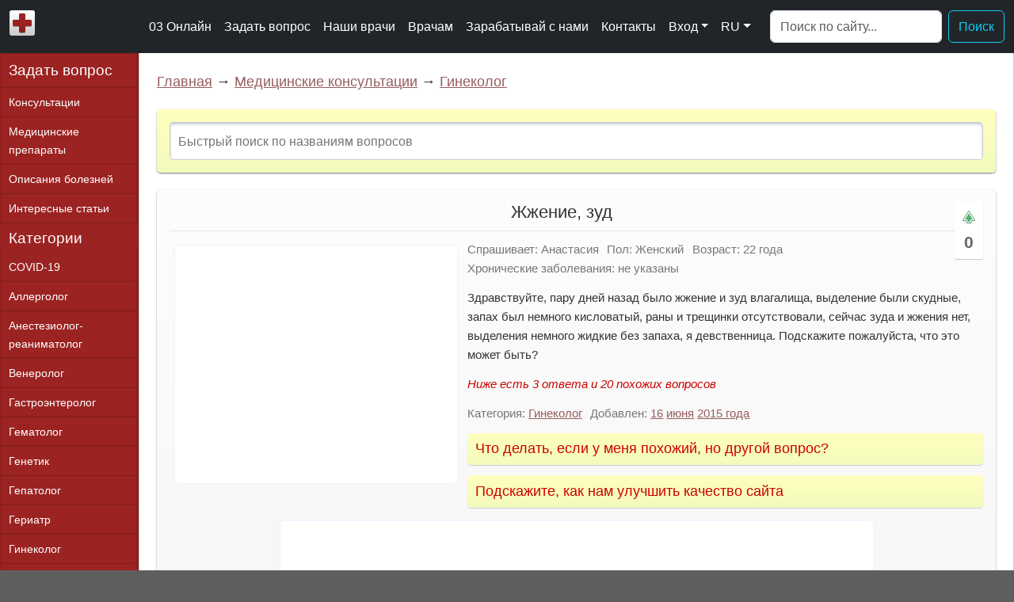

--- FILE ---
content_type: text/html; charset=utf-8
request_url: https://03online.com/news/zhzhenie_zud/2015-6-16-88066
body_size: 9952
content:
<!DOCTYPE html>
<html lang="ru">
<head>
    <meta charset="utf-8" />
    <meta name="description" content="Вопрос гинекологу: Здравствуйте, пару дней назад было жжение и зуд влагалища, выделение были скудные, запах был немного кисловатый, раны и трещинки отсутствовали,..." />
    <meta name="keywords" content="" />
    <meta name="viewport" content="width=device-width, initial-scale=1" />
    <link rel="canonical" href="https://03online.com/news/zhzhenie_zud/2015-6-16-88066" />
    <title>Жжение, зуд - Вопрос гинекологу - 03 Онлайн</title>
    <link rel="shortcut icon" href="/favicon.ico" type="image/x-icon" />
    <link href="/media/css/bootstrap.min.css?v=177" rel="preload" as="style" onload="this.onload=null;this.rel='stylesheet'" />
    <link href="/media/css/style.css?v=177" rel="stylesheet" type="text/css" />
    <script defer src="/media/js/bootstrap.bundle.min.js?v=177"></script>
    <script src="/media/js/jquery.min.js?v=177"></script>
    <script src="/media/js/funcs.js?v=177"></script>
</head>
<body>
<div id="wrapper">
<nav class="navbar navbar-expand-xl navbar-dark bg-dark">
    <div class="container-fluid">
        <a href="/" class="navbar-brand" title="На главную"><img src="/media/images/03online.png" alt="03 Онлайн" width="32" height="32" /></a>
        <button class="navbar-toggler" type="button" data-bs-toggle="offcanvas" data-bs-target="#offcanvasNavbar2" aria-controls="offcanvasNavbar2" aria-label="Toggle navigation">
            <span class="navbar-toggler-icon"></span>
        </button>
        <div class="offcanvas offcanvas-end text-bg-dark" tabindex="-1" id="offcanvasNavbar2" aria-labelledby="offcanvasNavbar">
            <div class="offcanvas-header">
                <h5 class="offcanvas-title" id="offcanvasNavbar">Меню</h5>
                <button type="button" class="btn-close btn-close-white" data-bs-dismiss="offcanvas" aria-label="Close"></button>
            </div>
            <div class="offcanvas-body">
                <ul class="navbar-nav justify-content-end flex-grow-1 pe-3">
                    <li class="nav-item"><a class="nav-link" href="/">03 Онлайн</a></li>
                    <li class="nav-item"><a class="nav-link" href="/news/0-0-0-0-1">Задать вопрос</a></li>
                    <li class="nav-item"><a class="nav-link" href="/blog">Наши врачи</a></li>
                    <li class="nav-item"><a class="nav-link" href="/partnership">Врачам</a></li>
                    <li class="nav-item"><a class="nav-link" href="/affiliate">Зарабатывай с нами</a></li>
                    <li class="nav-item"><a class="nav-link" href="/contacts">Контакты</a></li>
                    <li class="nav-item dropdown">
                        <a class="nav-link dropdown-toggle" href="#" role="button" data-bs-toggle="dropdown" aria-expanded="false">Вход</a>
                        <ul class="dropdown-menu">
                            <li><a class="dropdown-item" href="/login">Авторизация</a></li>
                            <li><a class="dropdown-item" href="/index/3">Регистрация</a></li>
                        </ul>
                                            </li>
                    <li class="nav-item dropdown">
                        <a class="nav-link dropdown-toggle" href="#" role="button" data-bs-toggle="dropdown" aria-expanded="false">RU</a>
                        <ul class="dropdown-menu">
                                                        <li><a class="dropdown-item l">UA</a></li>
                                                    </ul>
                    </li>
                </ul>
                <form action="/search" class="d-flex mt-3 mt-lg-0" role="search">
                    <input type="hidden" name="cx" value="partner-pub-1717487631710129:6840608838" />
                    <input type="hidden" name="cof" value="FORID:10" />
                    <input type="hidden" name="loc" value="top" />
                    <input type="hidden" name="ie" value="UTF-8" />
                    <input type="hidden" name="sa" />
                    <input class="form-control me-2" type="search" name="q" placeholder="Поиск по сайту..." aria-label="Поиск">
                    <button class="btn btn-outline-info" type="submit">Поиск</button>
                </form>
            </div>
        </div>
    </div>
</nav>
<div id="content_wrapper">
    <div id="content">
        <div id="content_main">
            <div class="nav-block">
    <a href="/">Главная</a> &rarr; <a href="/news">Медицинские консультации</a> &rarr; <a href="/news/ginekologija/1-0-4">Гинеколог</a>
</div>
<!--googleoff: index--><!--noindex-->
<div class="divide-block search-form-block" id="quick_search">
<input id="seach_title" placeholder="Быстрый поиск по названиям вопросов" maxlength="64" data-rel="question" />
</div>
<!--/noindex--><!--googleon: index--><div class="divide-block question-block">
    <div class="extra">
        <div class="votes" id="vote_question_move_88066">
            <div class="icons move-up" onclick="vote('question_move', 88066, 1)" title="Важный или интересный вопрос"></div>
            <div class="value">0</div>
        </div>
    </div>
    <h1 class="title">Жжение, зуд</h1>
    <div class="m-wrapper left"><div class="m-content"><script async src="https://pagead2.googlesyndication.com/pagead/js/adsbygoogle.js?client=ca-pub-5263977584267631" crossorigin="anonymous"></script><ins class="adsbygoogle q-square ads-square" style="display:block" data-ad-client="ca-pub-5263977584267631" data-ad-slot="5008044162" data-ad-format="auto" data-full-width-responsive="true"></ins><script>(adsbygoogle = window.adsbygoogle || []).push({});</script></div></div>
        <div class="question-content">
        <div class="content question">
            <div class="extra-info top">
                <div class="cat"><span class="title">Спрашивает:</span> Анастасия</div>                <div class="cat"><span class="title">Пол:</span> Женский</div>
                <div class="cat"><span class="title">Возраст:</span> 22 года</div>
                <div class="cat"><span class="title">Хронические заболевания:</span> не указаны</div>
            </div>
            <!-- google_ad_section_start -->
            <div>Здравствуйте, пару дней назад было жжение и зуд влагалища, выделение были скудные, запах был немного кисловатый, раны и трещинки отсутствовали, сейчас зуда и жжения нет, выделения немного жидкие без запаха, я девственница. Подскажите пожалуйста, что это может быть?</div>
            <!-- google_ad_section_end -->
                    </div>

        <div class="details"></div>

        <div class="extra-info bottom">
                        <div class="cat"><span class="title">Категория:</span> <a href="/news/ginekologija/1-0-4">Гинеколог</a></div>
            <div class="cat"><span class="title">Добавлен:</span> <a href="/news/2015-06-16">16</a> <a href="/news/2015-06">июня</a> <a href="/news/2015-00">2015 года</a></div>
                                </div>
    </div>
    <div class="clear-both divide-clear"></div>
    <div class="m-wrapper"><div class="m-content"><ins class="adsbygoogle ads-horizontal special" style="display:block" data-ad-client="ca-pub-5263977584267631" data-ad-slot="6576032854" data-ad-format="auto" data-full-width-responsive="true"></ins><script>(adsbygoogle = window.adsbygoogle || []).push({});</script></div></div>
    </div>
<div id="questions_similar" class="divide-block similars-block">
    <h2>Похожие и рекомендуемые вопросы</h2>
    <div class="similars-column">
	<div class="item-similar" id="similar_1371550" title="Пожалуйста помогите! От отчаяния опускаются..."><a href="/news/zud_i_zhzhenie_vo_vlagalishche_dolgoe_vremya/2023-12-20-1371550">Зуд и жжение во влагалище долгое время</a> <span class="similar-intro">Пожалуйста помогите! От отчаяния опускаются...</span></div>
    	<div class="item-similar" id="similar_1119402" title="Уважаемая Елена Викторовна. 
Я девственница,..."><a href="/news/vydeleniya_zud_zhzhenie_vysokie_leykotsity/2021-11-25-1119402">Выделения, зуд, жжение, высокие лейкоциты</a> <span class="similar-intro">Уважаемая Елена Викторовна. 
Я девственница,...</span></div>
    	<div class="item-similar" id="similar_752098" title="После родов прошло 1,5 года (экстренное кесарево), целый год..."><a href="/news/zud_zhzhenie_vydeleniya/2020-4-4-752098">Зуд, жжение, выделения</a> <span class="similar-intro">После родов прошло 1,5 года (экстренное кесарево), целый год...</span></div>
    	<div class="item-similar" id="similar_745894" title="После ПА начались сильные выделения бесцветные..."><a href="/news/postavit_diagnoz_naznachit_lechenie/2020-3-26-745894">Поставить диагноз. Назначить лечение</a> <span class="similar-intro">После ПА начались сильные выделения бесцветные...</span></div>
    	<div class="item-similar" id="similar_466241" title="Я столкнулась с такой проблемой. После месячных..."><a href="/news/chto_eto_takoe_zud_zhzhenie_i_bol/2018-9-5-466241">Что это такое (зуд, жжение и боль)?</a> <span class="similar-intro">Я столкнулась с такой проблемой. После месячных...</span></div>
    	<div class="item-similar" id="similar_454587" title="С августа прошлого года стою..."><a href="/news/besplodie_sanatornoe_lechenie_zud_zhzhenie_vydeleniya/2018-8-6-454587">Бесплодие. Санаторное лечение. Зуд, жжение, выделения</a> <span class="similar-intro">С августа прошлого года стою...</span></div>
    	<div class="item-similar" id="similar_276300" title="Неделю сухость, жжение зуд и потрескивание..."><a href="/news/suhost_zud_i_zhzhenie_v_intimnom_meste/2017-4-4-276300">Сухость, зуд и жжение в интимном месте</a> <span class="similar-intro">Неделю сухость, жжение зуд и потрескивание...</span></div>
    	<div class="item-similar" id="similar_116320" title="Помогите пожалуйста в вопросе. На половых губах начало..."><a href="/news/zhzhenie_zud_bolno_prikasatsya/2015-11-6-116320">Жжение, зуд, больно прикасаться</a> <span class="similar-intro">Помогите пожалуйста в вопросе. На половых губах начало...</span></div>
    	<div class="item-similar" id="similar_111235" title="Не было секса 3 года, недавно случился незащищенный половой..."><a href="/news/zhzhenie_zud_v_intimnoy_zone/2015-10-12-111235">Жжение, зуд в интимной зоне</a> <span class="similar-intro">Не было секса 3 года, недавно случился незащищенный половой...</span></div>
    	<div class="item-similar" id="similar_67593" title="Решили с мужем завести 2 но ребёнка,..."><a href="/news/zhzhenie_i_zud_s_belymi_vydeleniyami_i_mikrotreshchinami/2015-3-9-67593">Жжение и зуд с белыми выделениями и микротрещинами</a> <span class="similar-intro">Решили с мужем завести 2 но ребёнка,...</span></div>
    </div>
    <div class="similars-column second">
    	<div class="item-similar" id="similar_47417" title="Из влагалища постоянная жгучая слизь, которая..."><a href="/news/treshcheny_zud_i_zhzhenie_vydelenie_slizi/2014-11-20-47417">Трещены, зуд и жжение, выделение слизи</a> <span class="similar-intro">Из влагалища постоянная жгучая слизь, которая...</span></div>
    	<div class="item-similar" id="similar_28538" title="У моей дочке такая проблема, из интимного места что-то течет..."><a href="/news/vydeleniya_belogo_tsveta/2014-7-13-28538">Выделения белого цвета</a> <span class="similar-intro">У моей дочке такая проблема, из интимного места что-то течет...</span></div>
    	<div class="item-similar" id="similar_53183" title="У меня беременность 38 недель, через..."><a href="/news/belyy_nalet_na_polovyh_gubah_posle_laktozhinalya/2014-12-20-53183">Белый налет на половых губах после лактожиналя</a> <span class="similar-intro">У меня беременность 38 недель, через...</span></div>
    	<div class="item-similar" id="similar_173204" title="Дня подмывалась..."><a href="/news/mog_li_vozniknut_zud_izza_togo_chto_vlagalishche_ne_vosstanovilos/2016-6-15-173204">Мог ли возникнуть зуд из-за того что влагалище не восстановилось?</a> <span class="similar-intro">Дня подмывалась...</span></div>
    	<div class="item-similar" id="similar_52895" title="У меня 2-3дня назад на малых половых губах начался зуд..."><a href="/news/zud_i_zhzhenie_na_polovyh_gubah/2014-12-18-52895">Зуд и жжение на половых губах</a> <span class="similar-intro">У меня 2-3дня назад на малых половых губах начался зуд...</span></div>
    	<div class="item-similar" id="similar_59122" title="Как избавиться от жжения во влагалище и от зуда домашними..."><a href="/news/zhzhenie_vo_vlagalishche_i_zud/2015-1-26-59122">Жжение во влагалище и зуд</a> <span class="similar-intro">Как избавиться от жжения во влагалище и от зуда домашними...</span></div>
    	<div class="item-similar" id="similar_8796" title="Подскажите пожалуйста, у меня 2 дня назад был половой..."><a href="/news/zud_i_zhzhenie_na_polovyh_gubah/2013-11-2-8796">Зуд и жжение на половых губах</a> <span class="similar-intro">Подскажите пожалуйста, у меня 2 дня назад был половой...</span></div>
    	<div class="item-similar" id="similar_11398" title="У меня беременность 21-22 недели. Сдавала по плану анализ мазка на..."><a href="/news/zud_zhzhenie/2014-1-8-11398">Зуд, жжение...</a> <span class="similar-intro">У меня беременность 21-22 недели. Сдавала по плану анализ мазка на...</span></div>
    	<div class="item-similar" id="similar_12977" title="2 недели назад я выпила противозачаточное средство (эскапел)...."><a href="/news/zhzhenie_posle_polovogo_akta/2014-2-4-12977">Жжение после полового акта</a> <span class="similar-intro">2 недели назад я выпила противозачаточное средство (эскапел)....</span></div>
    	<div class="item-similar" id="similar_3911" title="Где-то две недели назад был незащищённый ПА...."><a href="/news/vydeleniya_belogo_tsveta_zhzhenie_i_zud/2013-1-23-3911">Выделения белого цвета, жжение и зуд</a> <span class="similar-intro">Где-то две недели назад был незащищённый ПА....</span></div>
    	    </div>
    <div class="more"><a href="/news/ginekologija/1-0-4" class="go-button">Еще вопросы гинекологу</a><a href="/news/0-0-0-0-1" class="go-button">Задать свой вопрос</a></div>
    </div>

<div class="divide-block" id="answers_block">
    <h2 id="answers_h2">3 ответа</h2>

    <div class="info-block">Не забывайте оценивать ответы врачей, помогите нам улучшить их, задавая дополнительные вопросы <u>по теме этого вопроса</u>.<br />Также не забывайте благодарить врачей.</div>
                <div id="answer_159109" class="answer-block doctor-block">
        <div class="body left">
        <div class="image"><a href="/doctor/240-molchanova_olena_viktorivna"><img src="/media/upload/doctors/tn150_9227.jpg" alt="Доктор Молчанова Олена Вікторівна" width="150" height="150" /></a></div>
        <a class="doctor-thanks" href="#answer_159109" data-rel="240">Благодарность врачу</a>
    </div>
    <div class="body right">
        <div class="header">
            <a href="/doctor/240-molchanova_olena_viktorivna">Молчанова Олена Вікторівна</a><br /><span class="doctor">гинеколог</span> <span class="date">2015-06-16 16:44</span>
            </div>
        <div class="content">Здравствуйте! Возможна инфекция. Нужно сделать мазок на флору. Без определения причины лечение не назначается. Здоровья Вам!</div>
                <div class="comment-vote">
                <div class="icons thumb-up" onclick="vote('answer', 159109, 1)"></div><span class="value">0</span><div class="icons thumb-down" onclick="vote('answer', 159109, -1)"></div>
        </div>
                        <a class="payed-consult" href="#answer_159109" data-rel="240">Платная консультация</a>
                <div class="comment-add"><a href="#answer_159109" data-rel="159109">Ответить</a></div>
    </div>
    <div class="clear-both"></div>
</div>                        <div class="m-wrapper" id="after_answer"><div class="m-content"><ins class="adsbygoogle ads-horizontal adsalt" style="display:block" data-ad-client="ca-pub-5263977584267631" data-ad-slot="2329438149" data-ad-format="auto" data-full-width-responsive="true"></ins><script>(adsbygoogle = window.adsbygoogle || []).push({});</script></div></div>
                            <div id="answer_159726" class="answer-block">
        <div class="body">
        <div class="header">
            <b>Анастасия</b> <span class="date">2015-06-17 21:16</span>
            </div>
        <div class="content">Не подскажите, возможно ли от инфекции образоваться между половыми губами выпуклость?</div>
                <div class="comment-vote">
                <div class="icons thumb-up" onclick="vote('answer', 159726, 1)"></div><span class="value">0</span><div class="icons thumb-down" onclick="vote('answer', 159726, -1)"></div>
        </div>
                        <div class="comment-add"><a href="#answer_159726" data-rel="159726">Ответить</a></div>
    </div>
    <div class="clear-both"></div>
</div>                                <div id="answer_159727" class="answer-block child-block doctor-block">
        <div class="body left">
        <div class="image"><a href="/doctor/240-molchanova_olena_viktorivna"><img src="/media/upload/doctors/tn150_9227.jpg" alt="Доктор Молчанова Олена Вікторівна" width="150" height="150" /></a></div>
        <a class="doctor-thanks" href="#answer_159727" data-rel="240">Благодарность врачу</a>
    </div>
    <div class="body right">
        <div class="header">
            <a href="/doctor/240-molchanova_olena_viktorivna">Молчанова Олена Вікторівна</a><br /><span class="doctor">гинеколог</span> <span class="date">2015-06-17 21:17</span>
            </div>
        <div class="content">Все возможно</div>
                <div class="comment-vote">
                <div class="icons thumb-up" onclick="vote('answer', 159727, 1)"></div><span class="value">0</span><div class="icons thumb-down" onclick="vote('answer', 159727, -1)"></div>
        </div>
                        <a class="payed-consult" href="#answer_159727" data-rel="240">Платная консультация</a>
                <div class="comment-add"><a href="#answer_159727" data-rel="159726">Ответить</a></div>
    </div>
    <div class="clear-both"></div>
</div>                            
    <div class="answer-add" id="answer_add"><a href="#answer_add">Добавить сообщение</a></div>
        </div>
<div class="divide-block search-block" id="search_after_answers">
    <h2>Поиск по сайту</h2>
    <form action="/search" id="cse-search-box" class="second">
      <div id="cse-search-box-inner">
        <input type="hidden" name="cx" value="partner-pub-1717487631710129:6840608838" />
        <input type="hidden" name="cof" value="FORID:10" />
        <input type="hidden" name="loc" value="answers" />
        <input type="hidden" name="ie" value="UTF-8" />
        <input type="text" name="q" size="80" />
        <input type="submit" name="sa" class="icons search" title="Поиск" />
      </div>
    </form>
</div>

<div class="m-wrapper"><div class="m-content"><ins class="adsbygoogle ads-horizontal adsalt" style="display:block" data-ad-client="ca-pub-5263977584267631" data-ad-slot="1782643237" data-ad-format="auto" data-full-width-responsive="true"></ins><script>(adsbygoogle = window.adsbygoogle || []).push({});</script></div></div>
<div class="divide-block likes">
    <div class="message-info"><!--noindex-->
        <h2>Что делать, если у меня похожий, но другой вопрос?</h2>
        <div class="message-content">Если вы не нашли нужной информации <span class="anchor-link lnk" data-href="#answers_block">среди ответов на этот вопрос</span>, или же ваша проблема немного отличается от представленной, попробуйте задать <span class="anchor-link lnk" data-href="#answer_add">дополнительный вопрос</span> врачу на этой же странице, если он будет по теме основного вопроса. Вы также можете <span class='lnk' data-href="/news/0-0-0-0-1">задать новый вопрос</span>, и через некоторое время наши врачи на него ответят. Это бесплатно. Также можете поискать нужную информацию в <span class="anchor-link lnk" data-href="#questions_similar">похожих вопросах</span> на <span class="anchor-link lnk" data-href="#search_after_answers">этой странице</span> или через страницу <span class='lnk' data-href="/search">поиска по сайту</span>. Мы будем очень благодарны, если Вы порекомендуете нас своим друзьям в <span class="lnk anchor-link" data-href="#socials">социальных сетях</span>.<br /><br /><b>Медпортал 03online.com</b> осуществляет медконсультации в режиме переписки с врачами на сайте. Здесь Вы получаете ответы от реальных практикующих специалистов в своей области. В настоящий момент на сайте можно получить консультацию по 74 направлениям: <span class="lnk" data-href="/news/covid_19/1-0-68">специалиста COVID-19</span>, <span class="lnk" data-href="/news/allergolog/1-0-23">аллерголога</span>, <span class="lnk" data-href="/news/anesteziolog_reanimatolog/1-0-49">анестезиолога-реаниматолога</span>, <span class="lnk" data-href="/news/venerolog/1-0-20">венеролога</span>, <span class="lnk" data-href="/news/gastroenterolog/1-0-19">гастроэнтеролога</span>, <span class="lnk" data-href="/news/gematolog/1-0-31">гематолога</span>, <span class="lnk" data-href="/news/genetik/1-0-33">генетика</span>, <span class="lnk" data-href="/news/gepatolog/1-0-65">гепатолога</span>, <span class="lnk" data-href="/news/geriatr/1-0-72">гериатра</span>, <span class="lnk" data-href="/news/ginekologija/1-0-4">гинеколога</span>, <span class="lnk" data-href="/news/ginekolog_endokrinolog/1-0-73">гинеколога-эндокринолога</span>, <span class="lnk" data-href="/news/gomeopat/1-0-16">гомеопата</span>, <span class="lnk" data-href="/news/dermatolog/1-0-18">дерматолога</span>, <span class="lnk" data-href="/news/detskiy_gastroenterolog/1-0-63">детского гастроэнтеролога</span>, <span class="lnk" data-href="/news/detskiy_ginekolog/1-0-43">детского гинеколога</span>, <span class="lnk" data-href="/news/detskiy_dermatolog/1-0-57">детского дерматолога</span>, <span class="lnk" data-href="/news/detskiy_infektsionist/1-0-66">детского инфекциониста</span>, <span class="lnk" data-href="/news/detskiy_kardiolog/1-0-54">детского кардиолога</span>, <span class="lnk" data-href="/news/detskiy_lor/1-0-61">детского лора</span>, <span class="lnk" data-href="/news/detskiy_nevrolog/1-0-46">детского невролога</span>, <span class="lnk" data-href="/news/detskiy_nefrolog/1-0-67">детского нефролога</span>, <span class="lnk" data-href="/news/detskiy_onkolog/1-0-76">детского онколога</span>, <span class="lnk" data-href="/news/detskiy_oftalmolog/1-0-60">детского офтальмолога</span>, <span class="lnk" data-href="/news/detskiy_psiholog/1-0-64">детского психолога</span>, <span class="lnk" data-href="/news/detskiy_pulmonolog/1-0-55">детского пульмонолога</span>, <span class="lnk" data-href="/news/detskiy_revmatolog/1-0-56">детского ревматолога</span>, <span class="lnk" data-href="/news/detskiy_urolog/1-0-48">детского уролога</span>, <span class="lnk" data-href="/news/detskij_khirurg/1-0-3">детского хирурга</span>, <span class="lnk" data-href="/news/detskiy_endokrinolog/1-0-44">детского эндокринолога</span>, <span class="lnk" data-href="/news/defektolog/1-0-71">дефектолога</span>, <span class="lnk" data-href="/news/dietolog/1-0-21">диетолога</span>, <span class="lnk" data-href="/news/immunolog/1-0-28">иммунолога</span>, <span class="lnk" data-href="/news/infektsionist/1-0-35">инфекциониста</span>, <span class="lnk" data-href="/news/kardiolog/1-0-7">кардиолога</span>, <span class="lnk" data-href="/news/klinicheskiy_psiholog/1-0-58">клинического психолога</span>, <span class="lnk" data-href="/news/kosmetolog/1-0-25">косметолога</span>, <span class="lnk" data-href="/news/lipidolog/1-0-75">липидолога</span>, <span class="lnk" data-href="/news/logoped/1-0-22">логопеда</span>, <span class="lnk" data-href="/news/lor/1-0-1">лора</span>, <span class="lnk" data-href="/news/mammolog/1-0-26">маммолога</span>, <span class="lnk" data-href="/news/medicinskiy_yurist/1-0-36">медицинского юриста</span>, <span class="lnk" data-href="/news/narkolog/1-0-29">нарколога</span>, <span class="lnk" data-href="/news/nevropatolog/1-0-17">невропатолога</span>, <span class="lnk" data-href="/news/neyrokhirurg/1-0-39">нейрохирурга</span>, <span class="lnk" data-href="/news/neonatolog/1-0-70">неонатолога</span>, <span class="lnk" data-href="/news/nefrolog/1-0-37">нефролога</span>, <span class="lnk" data-href="/news/nutritsiolog/1-0-50">нутрициолога</span>, <span class="lnk" data-href="/news/onkolog/1-0-38">онколога</span>, <span class="lnk" data-href="/news/onkourolog/1-0-42">онкоуролога</span>, <span class="lnk" data-href="/news/ortoped_travmatolog/1-0-13">ортопеда-травматолога</span>, <span class="lnk" data-href="/news/oftalmolog/1-0-2">офтальмолога</span>, <span class="lnk" data-href="/news/parazitolog/1-0-59">паразитолога</span>, <span class="lnk" data-href="/news/pediatr/1-0-12">педиатра</span>, <span class="lnk" data-href="/news/plasticheskiy_hirurg/1-0-32">пластического хирурга</span>, <span class="lnk" data-href="/news/podolog/1-0-74">подолога</span>, <span class="lnk" data-href="/news/proktolog/1-0-24">проктолога</span>, <span class="lnk" data-href="/news/psihiatr/1-0-15">психиатра</span>, <span class="lnk" data-href="/news/psikholog/1-0-9">психолога</span>, <span class="lnk" data-href="/news/pulmonolog/1-0-27">пульмонолога</span>, <span class="lnk" data-href="/news/revmatolog/1-0-45">ревматолога</span>, <span class="lnk" data-href="/news/rentgenolog/1-0-47">рентгенолога</span>, <span class="lnk" data-href="/news/reproduktolog/1-0-53">репродуктолога</span>, <span class="lnk" data-href="/news/seksolog/1-0-14">сексолога-андролога</span>, <span class="lnk" data-href="/news/stomatolog/1-0-5">стоматолога</span>, <span class="lnk" data-href="/news/triholog/1-0-51">трихолога</span>, <span class="lnk" data-href="/news/urolog/1-0-30">уролога</span>, <span class="lnk" data-href="/news/farmacevt/1-0-41">фармацевта</span>, <span class="lnk" data-href="/news/fizioterapevt/1-0-62">физиотерапевта</span>, <span class="lnk" data-href="/news/fitoterapevt/1-0-34">фитотерапевта</span>, <span class="lnk" data-href="/news/flebolog/1-0-40">флеболога</span>, <span class="lnk" data-href="/news/ftiziatr/1-0-52">фтизиатра</span>, <span class="lnk" data-href="/news/khirurg/1-0-8">хирурга</span>, <span class="lnk" data-href="/news/ehndokrinolog/1-0-10">эндокринолога</span>.<br /><br /><strong>Мы отвечаем на 85.72% вопросов</strong>.<br /><br />Оставайтесь с нами и будьте здоровы!</div>
    <!--/noindex--></div>
</div>

		
<script>
var question_id = 88066;
var answers_info = "Ниже есть 3 ответа и 20 похожих вопросов";

$(function() {
    $('.comment-block .votes').on('click',
        function(e){
            var vote_block = $(this).parents('div.comment-block').attr('id').toString();
            var comment = vote_block.replace('comment_','');
            if($(this).hasClass('thumb-up'))
                var value = 1;
            else if($(this).hasClass('thumb-down'))
                var value = -1;
            vote('comments', comment, value, $('#comment_rating_'+comment));
        }
    )

    $('.comment-add a, .answer-add a').on('click', function(e) {
        cancelComment();
        var comment_button = $(this).parent();
        comment_button.after('<div class="comment-loading">Подождите немного...</div>');
        var comment_id = $(this).attr('href').toString().replace('#answer_','');
        $.post(
            "/ajax/comment_add", 
            {
                parent: $(this).attr('data-rel'),
                reply: comment_id,
                item: question_id,
                section: 'question'
            },
            function(data) {
                comment_button.after(data);
                $('.comment-loading').remove();
            }
        );
    })

    $('.item-similar a, .item-similar span').on('click', function(e) {
        var similar_block = $(this).parent();
                var question_similar_id = $(similar_block).attr("id").replace('similar_','');
        try { _gaq.push(['_trackEvent', 'SimilarClick', question_id + '-' + question_similar_id]); } catch(e) {};
                window.location.href = $(similar_block).find('a').attr('href');
    })

    $('.doctor-thanks').on('click', function(e) {
        var thankslink = '/spasibo/' + $(this).attr('data-rel');
        window.location.href = thankslink;
    })

    $('.payed-consult').on('click', function(e) {
        var doctorlink = $(this).parent().find("a[class!='reply-to']").attr('href') + "#consult";
        try { _gaq.push(['_trackEvent', 'PayedConsult', question_id]); } catch(e) {};
        window.location.href = doctorlink;
    })

    $('a.reply-to').on('click', function(e) {
        try { _gaq.push(['_trackEvent', 'ReplyToClick', question_id]); } catch(e) {};
    })

    $('div.question-block').find('.question-content').find('.details').html("<i>" + answers_info + "</i>");

    $('div.question-block').find('.question-content').find('.extra-info.bottom').after(function() {
        return '<div class="suggestion-info"><h3>Подскажите, как нам улучшить качество сайта</h3></div>';
    });

    showHelp();

    $('.suggestion-info h3').on('click', function(e) {
        if(!$('.suggestion-form').length) {
            $.post(
                "/ajax/suggestion_add", 
                {
                    source: document.URL
                },
                function(data) {
                    $('.suggestion-info h3').after(data);
                    try { _gaq.push(['_trackEvent', 'ProposeClick', question_id]); } catch(e) {};
                }
            );
        } else {
            $('.suggestion-info .suggestion-form').toggle();
        }
    })

    checkAgeConfirm();
});

function cancelComment() {
    $('.comment-form').remove();
}

(function() {
    var _js = document.createElement('script'); _js.type = 'text/javascript'; _js.defer = true; _js.src = '/media/js/jquery.qtip.min.js?v=177'; document.body.appendChild(_js);
    var _css = document.createElement('link'); _css.type = 'text/css'; _css.rel = 'stylesheet'; _css.href = '/media/css/jquery.qtip.min.css?v=177'; document.body.appendChild(_css);
    var _js = document.createElement('script'); var sHash = '0ba3cc90381f5a73d786336c2825cca4'; _js.type = 'application/javascript'; _js.defer = true; _js.src = '/stat/q/' + question_id + '-' + sHash + '.js'; document.body.appendChild(_js);
})();
</script>        </div>
    </div>
    <div id="menu">
        <a class="new-question" href="/news/0-0-0-0-1">Задать вопрос</a>
        <a href="/news">Консультации</a>
        <a href="/load/spravochnik_medicinskikh_prepparatov/2">Медицинские препараты</a>
        <a href="/load/spravochnik_boleznej/1">Описания болезней</a>
        <a href="/publ" class="last">Интересные статьи</a>
        <h2>Категории</h2>
        <a href="/news/covid_19/1-0-68">COVID-19</a>
        <a href="/news/allergolog/1-0-23">Аллерголог</a>
        <a href="/news/anesteziolog_reanimatolog/1-0-49">Анестезиолог-реаниматолог</a>
        <a href="/news/venerolog/1-0-20">Венеролог</a>
        <a href="/news/gastroenterolog/1-0-19">Гастроэнтеролог</a>
        <a href="/news/gematolog/1-0-31">Гематолог</a>
        <a href="/news/genetik/1-0-33">Генетик</a>
        <a href="/news/gepatolog/1-0-65">Гепатолог</a>
        <a href="/news/geriatr/1-0-72">Гериатр</a>
        <a href="/news/ginekologija/1-0-4">Гинеколог</a>
        <a href="/news/ginekolog_endokrinolog/1-0-73">Гинеколог-эндокринолог</a>
        <a href="/news/gomeopat/1-0-16">Гомеопат</a>
        <a href="/news/dermatolog/1-0-18">Дерматолог</a>
        <a href="/news/detskiy_gastroenterolog/1-0-63">Детский гастроэнтеролог</a>
        <a href="/news/detskiy_ginekolog/1-0-43">Детский гинеколог</a>
        <a href="/news/detskiy_dermatolog/1-0-57">Детский дерматолог</a>
        <a href="/news/detskiy_infektsionist/1-0-66">Детский инфекционист</a>
        <a href="/news/detskiy_kardiolog/1-0-54">Детский кардиолог</a>
        <a href="/news/detskiy_lor/1-0-61">Детский лор</a>
        <a href="/news/detskiy_nevrolog/1-0-46">Детский невролог</a>
        <a href="/news/detskiy_nefrolog/1-0-67">Детский нефролог</a>
        <a href="/news/detskiy_onkolog/1-0-76">Детский онколог</a>
        <a href="/news/detskiy_oftalmolog/1-0-60">Детский офтальмолог</a>
        <a href="/news/detskiy_psiholog/1-0-64">Детский психолог</a>
        <a href="/news/detskiy_pulmonolog/1-0-55">Детский пульмонолог</a>
        <a href="/news/detskiy_revmatolog/1-0-56">Детский ревматолог</a>
        <a href="/news/detskiy_urolog/1-0-48">Детский уролог</a>
        <a href="/news/detskij_khirurg/1-0-3">Детский хирург</a>
        <a href="/news/detskiy_endokrinolog/1-0-44">Детский эндокринолог</a>
        <a href="/news/defektolog/1-0-71">Дефектолог</a>
        <a href="/news/dietolog/1-0-21">Диетолог</a>
        <a href="/news/immunolog/1-0-28">Иммунолог</a>
        <a href="/news/infektsionist/1-0-35">Инфекционист</a>
        <a href="/news/kardiolog/1-0-7">Кардиолог</a>
        <a href="/news/klinicheskiy_psiholog/1-0-58">Клинический психолог</a>
        <a href="/news/kosmetolog/1-0-25">Косметолог</a>
        <a href="/news/lipidolog/1-0-75">Липидолог</a>
        <a href="/news/logoped/1-0-22">Логопед</a>
        <a href="/news/lor/1-0-1">Лор</a>
        <a href="/news/mammolog/1-0-26">Маммолог</a>
        <a href="/news/medicinskiy_yurist/1-0-36">Медицинский юрист</a>
        <a href="/news/narkolog/1-0-29">Нарколог</a>
        <a href="/news/nevropatolog/1-0-17">Невропатолог</a>
        <a href="/news/neyrokhirurg/1-0-39">Нейрохирург</a>
        <a href="/news/neonatolog/1-0-70">Неонатолог</a>
        <a href="/news/nefrolog/1-0-37">Нефролог</a>
        <a href="/news/nutritsiolog/1-0-50">Нутрициолог</a>
        <a href="/news/onkolog/1-0-38">Онколог</a>
        <a href="/news/onkourolog/1-0-42">Онкоуролог</a>
        <a href="/news/ortoped_travmatolog/1-0-13">Ортопед-травматолог</a>
        <a href="/news/oftalmolog/1-0-2">Офтальмолог</a>
        <a href="/news/parazitolog/1-0-59">Паразитолог</a>
        <a href="/news/pediatr/1-0-12">Педиатр</a>
        <a href="/news/plasticheskiy_hirurg/1-0-32">Пластический хирург</a>
        <a href="/news/podolog/1-0-74">Подолог</a>
        <a href="/news/proktolog/1-0-24">Проктолог</a>
        <a href="/news/psihiatr/1-0-15">Психиатр</a>
        <a href="/news/psikholog/1-0-9">Психолог</a>
        <a href="/news/pulmonolog/1-0-27">Пульмонолог</a>
        <a href="/news/revmatolog/1-0-45">Ревматолог</a>
        <a href="/news/rentgenolog/1-0-47">Рентгенолог</a>
        <a href="/news/reproduktolog/1-0-53">Репродуктолог</a>
        <a href="/news/seksolog/1-0-14">Сексолог-андролог</a>
        <a href="/news/stomatolog/1-0-5">Стоматолог</a>
        <a href="/news/skoraja_pomoshh_03_online/1-0-6">Терапевт</a>
        <a href="/news/triholog/1-0-51">Трихолог</a>
        <a href="/news/urolog/1-0-30">Уролог</a>
        <a href="/news/farmacevt/1-0-41">Фармацевт</a>
        <a href="/news/fizioterapevt/1-0-62">Физиотерапевт</a>
        <a href="/news/fitoterapevt/1-0-34">Фитотерапевт</a>
        <a href="/news/flebolog/1-0-40">Флеболог</a>
        <a href="/news/ftiziatr/1-0-52">Фтизиатр</a>
        <a href="/news/khirurg/1-0-8">Хирург</a>
        <a href="/news/ehndokrinolog/1-0-10" class="last">Эндокринолог</a>
    </div>
    <div class="clear-both"></div>
    <div class="to-top">Вверх &uarr;</div>
    <div class="add-quick-question">Задать вопрос</div>
</div>
<div id="footer">
    2011-2026 - <a href="/">Главная</a> <a href="/index/project03/0-2">О проекте</a> <a href="/faq">Помощь по сайту</a> - Медицинские консультации онлайн <a class="adv" href="/advertising">Реклама на сайте</a>
</div>
</div>
<script async src="https://www.googletagmanager.com/gtag/js?id=G-Q99274DVJF"></script>
<script>
    window.dataLayer = window.dataLayer || [];
    function gtag(){dataLayer.push(arguments);}
    gtag('js', new Date());
    gtag('config', 'G-Q99274DVJF');
</script>
<script>(function(m,e,t,r,i,k,a){m[i]=m[i]||function(){(m[i].a=m[i].a||[]).push(arguments)}; m[i].l=1*new Date();k=e.createElement(t),a=e.getElementsByTagName(t)[0],k.async=1,k.src=r,a.parentNode.insertBefore(k,a)}) (window, document, "script", "https://mc.yandex.ru/metrika/tag.js", "ym"); ym(17070574, "init", {clickmap:true, trackLinks:true, accurateTrackBounce:true});</script><noscript><div><img src="https://mc.yandex.ru/watch/17070574" style="position:absolute; left:-9999px;" alt="" /></div></noscript>
</body>
</html>

--- FILE ---
content_type: text/html; charset=utf-8
request_url: https://www.google.com/recaptcha/api2/aframe
body_size: 266
content:
<!DOCTYPE HTML><html><head><meta http-equiv="content-type" content="text/html; charset=UTF-8"></head><body><script nonce="c9hPJciOjBhNrAQsDZLC9g">/** Anti-fraud and anti-abuse applications only. See google.com/recaptcha */ try{var clients={'sodar':'https://pagead2.googlesyndication.com/pagead/sodar?'};window.addEventListener("message",function(a){try{if(a.source===window.parent){var b=JSON.parse(a.data);var c=clients[b['id']];if(c){var d=document.createElement('img');d.src=c+b['params']+'&rc='+(localStorage.getItem("rc::a")?sessionStorage.getItem("rc::b"):"");window.document.body.appendChild(d);sessionStorage.setItem("rc::e",parseInt(sessionStorage.getItem("rc::e")||0)+1);localStorage.setItem("rc::h",'1769009203872');}}}catch(b){}});window.parent.postMessage("_grecaptcha_ready", "*");}catch(b){}</script></body></html>

--- FILE ---
content_type: text/javascript
request_url: https://03online.com/media/js/jquery.qtip.min.js?v=177
body_size: 9253
content:
/* qTip2 v2.1.1 None | qtip2.com | Licensed MIT, GPL | Thu Jul 11 2013 14:03:06 */
(function(t,e,i){(function(t){"use strict";"function"==typeof define&&define.amd?define(["jquery","imagesloaded"],t):jQuery&&!jQuery.fn.qtip&&t(jQuery)})(function(s){function o(t,e,i,o){this.id=i,this.target=t,this.tooltip=C,this.elements=elements={target:t},this._id=z+"-"+i,this.timers={img:{}},this.options=e,this.plugins={},this.cache=cache={event:{},target:s(),disabled:T,attr:o,onTooltip:T,lastClass:""},this.rendered=this.destroyed=this.disabled=this.waiting=this.hiddenDuringWait=this.positioning=this.triggering=T}function n(t){return t===C||"object"!==s.type(t)}function r(t){return!(s.isFunction(t)||t&&t.attr||t.length||"object"===s.type(t)&&(t.jquery||t.then))}function a(t){var e,i,o,a;return n(t)?T:(n(t.metadata)&&(t.metadata={type:t.metadata}),"content"in t&&(e=t.content,n(e)||e.jquery||e.done?e=t.content={text:i=r(e)?T:e}:i=e.text,"ajax"in e&&(o=e.ajax,a=o&&o.once!==T,delete e.ajax,e.text=function(t,e){var n=i||s(this).attr(e.options.content.attr)||"Loading...",r=s.ajax(s.extend({},o,{context:e})).then(o.success,C,o.error).then(function(t){return t&&a&&e.set("content.text",t),t},function(t,i,s){e.destroyed||0===t.status||e.set("content.text",i+": "+s)});return a?n:(e.set("content.text",n),r)}),"title"in e&&(n(e.title)||(e.button=e.title.button,e.title=e.title.text),r(e.title||T)&&(e.title=T))),"position"in t&&n(t.position)&&(t.position={my:t.position,at:t.position}),"show"in t&&n(t.show)&&(t.show=t.show.jquery?{target:t.show}:t.show===x?{ready:x}:{event:t.show}),"hide"in t&&n(t.hide)&&(t.hide=t.hide.jquery?{target:t.hide}:{event:t.hide}),"style"in t&&n(t.style)&&(t.style={classes:t.style}),s.each(B,function(){this.sanitize&&this.sanitize(t)}),t)}function h(t,e){for(var i,s=0,o=t,n=e.split(".");o=o[n[s++]];)n.length>s&&(i=o);return[i||t,n.pop()]}function d(t,e){var i,s,o;for(i in this.checks)for(s in this.checks[i])(o=RegExp(s,"i").exec(t))&&(e.push(o),("builtin"===i||this.plugins[i])&&this.checks[i][s].apply(this.plugins[i]||this,e))}function l(t){return A.concat("").join(t?"-"+t+" ":" ")}function c(t){if(this.tooltip.hasClass(M))return T;clearTimeout(this.timers.show),clearTimeout(this.timers.hide);var e=s.proxy(function(){this.toggle(x,t)},this);this.options.show.delay>0?this.timers.show=setTimeout(e,this.options.show.delay):e()}function u(t){if(this.tooltip.hasClass(M))return T;var e=s(t.relatedTarget),i=e.closest(F)[0]===this.tooltip[0],o=e[0]===this.options.show.target[0];if(clearTimeout(this.timers.show),clearTimeout(this.timers.hide),this!==e[0]&&"mouse"===this.options.position.target&&i||this.options.hide.fixed&&/mouse(out|leave|move)/.test(t.type)&&(i||o))try{t.preventDefault(),t.stopImmediatePropagation()}catch(n){}else{var r=s.proxy(function(){this.toggle(T,t)},this);this.options.hide.delay>0?this.timers.hide=setTimeout(r,this.options.hide.delay):r()}}function p(t){return this.tooltip.hasClass(M)||!this.options.hide.inactive?T:(clearTimeout(this.timers.inactive),this.timers.inactive=setTimeout(s.proxy(function(){this.hide(t)},this),this.options.hide.inactive),i)}function f(t){this.rendered&&this.tooltip[0].offsetWidth>0&&this.reposition(t)}function g(t,i,o){s(e.body).delegate(t,(i.split?i:i.join(V+" "))+V,function(){var t=v.api[s.attr(this,k)];t&&!t.disabled&&o.apply(t,arguments)})}function m(t,i,n){var r,h,d,l,c,u=s(e.body),p=t[0]===e?u:t,f=t.metadata?t.metadata(n.metadata):C,g="html5"===n.metadata.type&&f?f[n.metadata.name]:C,m=t.data(n.metadata.name||"qtipopts");try{m="string"==typeof m?s.parseJSON(m):m}catch(y){}if(l=s.extend(x,{},v.defaults,n,"object"==typeof m?a(m):C,a(g||f)),h=l.position,l.id=i,"boolean"==typeof l.content.text){if(d=t.attr(l.content.attr),l.content.attr===T||!d)return T;l.content.text=d}if(h.container.length||(h.container=u),h.target===T&&(h.target=p),l.show.target===T&&(l.show.target=p),l.show.solo===x&&(l.show.solo=h.container.closest("body")),l.hide.target===T&&(l.hide.target=p),l.position.viewport===x&&(l.position.viewport=h.container),h.container=h.container.eq(0),h.at=new b(h.at,x),h.my=new b(h.my),t.data(z))if(l.overwrite)t.qtip("destroy");else if(l.overwrite===T)return T;return t.attr(L,i),l.suppress&&(c=t.attr("title"))&&t.removeAttr("title").attr(P,c).attr("title",""),r=new o(t,l,i,!!d),t.data(z,r),t.one("remove.qtip-"+i+" removeqtip.qtip-"+i,function(){var t;(t=s(this).data(z))&&t.destroy()}),r}var v,y,b,w,_,x=!0,T=!1,C=null,j="x",q="y",W="top",E="left",S="bottom",O="right",R="center",B={},z="qtip",L="data-hasqtip",k="data-qtip-id",A=["ui-widget","ui-tooltip"],F="."+z,D="click dblclick mousedown mouseup mousemove mouseleave mouseenter".split(" "),X=z+"-fixed",$=z+"-default",Y=z+"-focus",I=z+"-hover",M=z+"-disabled",N="_replacedByqTip",P="oldtitle";BROWSER={ie:function(){for(var t=3,i=e.createElement("div");(i.innerHTML="<!--[if gt IE "+ ++t+"]><i></i><![endif]-->")&&i.getElementsByTagName("i")[0];);return t>4?t:0/0}(),iOS:parseFloat((""+(/CPU.*OS ([0-9_]{1,5})|(CPU like).*AppleWebKit.*Mobile/i.exec(navigator.userAgent)||[0,""])[1]).replace("undefined","3_2").replace("_",".").replace("_",""))||T},y=o.prototype,y.render=function(t){if(this.rendered||this.destroyed)return this;var e=this,i=this.options,o=this.cache,n=this.elements,r=i.content.text,a=i.content.title,h=i.content.button,d=i.position,l="."+this._id+" ",c=[];return s.attr(this.target[0],"aria-describedby",this._id),this.tooltip=n.tooltip=tooltip=s("<div/>",{id:this._id,"class":[z,$,i.style.classes,z+"-pos-"+i.position.my.abbrev()].join(" "),width:i.style.width||"",height:i.style.height||"",tracking:"mouse"===d.target&&d.adjust.mouse,role:"alert","aria-live":"polite","aria-atomic":T,"aria-describedby":this._id+"-content","aria-hidden":x}).toggleClass(M,this.disabled).attr(k,this.id).data(z,this).appendTo(d.container).append(n.content=s("<div />",{"class":z+"-content",id:this._id+"-content","aria-atomic":x})),this.rendered=-1,this.positioning=x,a&&(this._createTitle(),s.isFunction(a)||c.push(this._updateTitle(a,T))),h&&this._createButton(),s.isFunction(r)||c.push(this._updateContent(r,T)),this.rendered=x,this._setWidget(),s.each(i.events,function(t,e){s.isFunction(e)&&tooltip.bind(("toggle"===t?["tooltipshow","tooltiphide"]:["tooltip"+t]).join(l)+l,e)}),s.each(B,function(t){var i;"render"===this.initialize&&(i=this(e))&&(e.plugins[t]=i)}),this._assignEvents(),s.when.apply(s,c).then(function(){e._trigger("render"),e.positioning=T,e.hiddenDuringWait||!i.show.ready&&!t||e.toggle(x,o.event,T),e.hiddenDuringWait=T}),v.api[this.id]=this,this},y.destroy=function(t){function e(){if(!this.destroyed){this.destroyed=x;var t=this.target,e=t.attr(P);this.rendered&&this.tooltip.stop(1,0).find("*").remove().end().remove(),s.each(this.plugins,function(){this.destroy&&this.destroy()}),clearTimeout(this.timers.show),clearTimeout(this.timers.hide),this._unassignEvents(),t.removeData(z).removeAttr(k).removeAttr("aria-describedby"),this.options.suppress&&e&&t.attr("title",e).removeAttr(P),this._unbind(t),this.options=this.elements=this.cache=this.timers=this.plugins=this.mouse=C,delete v.api[this.id]}}return this.destroyed?this.target:(t!==x&&this.rendered?(tooltip.one("tooltiphidden",s.proxy(e,this)),!this.triggering&&this.hide()):e.call(this),this.target)},w=y.checks={builtin:{"^id$":function(t,e,i,o){var n=i===x?v.nextid:i,r=z+"-"+n;n!==T&&n.length>0&&!s("#"+r).length?(this._id=r,this.rendered&&(this.tooltip[0].id=this._id,this.elements.content[0].id=this._id+"-content",this.elements.title[0].id=this._id+"-title")):t[e]=o},"^prerender":function(t,e,i){i&&!this.rendered&&this.render(this.options.show.ready)},"^content.text$":function(t,e,i){this._updateContent(i)},"^content.attr$":function(t,e,i,s){this.options.content.text===this.target.attr(s)&&this._updateContent(this.target.attr(i))},"^content.title$":function(t,e,s){return s?(s&&!this.elements.title&&this._createTitle(),this._updateTitle(s),i):this._removeTitle()},"^content.button$":function(t,e,i){this._updateButton(i)},"^content.title.(text|button)$":function(t,e,i){this.set("content."+e,i)},"^position.(my|at)$":function(t,e,i){"string"==typeof i&&(t[e]=new b(i,"at"===e))},"^position.container$":function(t,e,i){this.tooltip.appendTo(i)},"^show.ready$":function(t,e,i){i&&(!this.rendered&&this.render(x)||this.toggle(x))},"^style.classes$":function(t,e,i,s){this.tooltip.removeClass(s).addClass(i)},"^style.width|height":function(t,e,i){this.tooltip.css(e,i)},"^style.widget|content.title":function(){this._setWidget()},"^style.def":function(t,e,i){this.tooltip.toggleClass($,!!i)},"^events.(render|show|move|hide|focus|blur)$":function(t,e,i){tooltip[(s.isFunction(i)?"":"un")+"bind"]("tooltip"+e,i)},"^(show|hide|position).(event|target|fixed|inactive|leave|distance|viewport|adjust)":function(){var t=this.options.position;tooltip.attr("tracking","mouse"===t.target&&t.adjust.mouse),this._unassignEvents(),this._assignEvents()}}},y.get=function(t){if(this.destroyed)return this;var e=h(this.options,t.toLowerCase()),i=e[0][e[1]];return i.precedance?i.string():i};var H=/^position\.(my|at|adjust|target|container|viewport)|style|content|show\.ready/i,Q=/^prerender|show\.ready/i;y.set=function(t,e){if(this.destroyed)return this;var o,n=this.rendered,r=T,l=this.options;return this.checks,"string"==typeof t?(o=t,t={},t[o]=e):t=s.extend({},t),s.each(t,function(e,o){if(!n&&!Q.test(e))return delete t[e],i;var a,d=h(l,e.toLowerCase());a=d[0][d[1]],d[0][d[1]]=o&&o.nodeType?s(o):o,r=H.test(e)||r,t[e]=[d[0],d[1],o,a]}),a(l),this.positioning=x,s.each(t,s.proxy(d,this)),this.positioning=T,this.rendered&&this.tooltip[0].offsetWidth>0&&r&&this.reposition("mouse"===l.position.target?C:this.cache.event),this},y._update=function(t,e){var i=this,o=this.cache;return this.rendered&&t?(s.isFunction(t)&&(t=t.call(this.elements.target,o.event,this)||""),s.isFunction(t.then)?(o.waiting=x,t.then(function(t){return o.waiting=T,i._update(t,e)},C,function(t){return i._update(t,e)})):t===T||!t&&""!==t?T:(t.jquery&&t.length>0?e.children().detach().end().append(t.css({display:"block"})):e.html(t),o.waiting=x,(s.fn.imagesLoaded?e.imagesLoaded():s.Deferred().resolve(s([]))).done(function(t){o.waiting=T,t.length&&i.rendered&&i.tooltip[0].offsetWidth>0&&i.reposition(o.event,!t.length)}).promise())):T},y._updateContent=function(t,e){this._update(t,this.elements.content,e)},y._updateTitle=function(t,e){this._update(t,this.elements.title,e)===T&&this._removeTitle(T)},y._createTitle=function(){var t=this.elements,e=this._id+"-title";t.titlebar&&this._removeTitle(),t.titlebar=s("<div />",{"class":z+"-titlebar "+(this.options.style.widget?l("header"):"")}).append(t.title=s("<div />",{id:e,"class":z+"-title","aria-atomic":x})).insertBefore(t.content).delegate(".qtip-close","mousedown keydown mouseup keyup mouseout",function(t){s(this).toggleClass("ui-state-active ui-state-focus","down"===t.type.substr(-4))}).delegate(".qtip-close","mouseover mouseout",function(t){s(this).toggleClass("ui-state-hover","mouseover"===t.type)}),this.options.content.button&&this._createButton()},y._removeTitle=function(t){var e=this.elements;e.title&&(e.titlebar.remove(),e.titlebar=e.title=e.button=C,t!==T&&this.reposition())},y.reposition=function(i,o){if(!this.rendered||this.positioning||this.destroyed)return this;this.positioning=x;var n,r,a=this.cache,h=this.tooltip,d=this.options.position,l=d.target,c=d.my,u=d.at,p=d.viewport,f=d.container,g=d.adjust,m=g.method.split(" "),v=h.outerWidth(T),y=h.outerHeight(T),b=0,w=0,_=h.css("position"),C={left:0,top:0},j=h[0].offsetWidth>0,q=i&&"scroll"===i.type,z=s(t),L=f[0].ownerDocument,k=this.mouse;if(s.isArray(l)&&2===l.length)u={x:E,y:W},C={left:l[0],top:l[1]};else if("mouse"===l&&(i&&i.pageX||a.event.pageX))u={x:E,y:W},i=!k||!k.pageX||!g.mouse&&i&&i.pageX?(!i||"resize"!==i.type&&"scroll"!==i.type?i&&i.pageX&&"mousemove"===i.type?i:(!g.mouse||this.options.show.distance)&&a.origin&&a.origin.pageX?a.origin:i:a.event)||i||a.event||k||{}:k,"static"!==_&&(C=f.offset()),L.body.offsetWidth!==(t.innerWidth||L.documentElement.clientWidth)&&(r=s(L.body).offset()),C={left:i.pageX-C.left+(r&&r.left||0),top:i.pageY-C.top+(r&&r.top||0)},g.mouse&&q&&(C.left-=k.scrollX-z.scrollLeft(),C.top-=k.scrollY-z.scrollTop());else{if("event"===l&&i&&i.target&&"scroll"!==i.type&&"resize"!==i.type?a.target=s(i.target):"event"!==l&&(a.target=s(l.jquery?l:elements.target)),l=a.target,l=s(l).eq(0),0===l.length)return this;l[0]===e||l[0]===t?(b=BROWSER.iOS?t.innerWidth:l.width(),w=BROWSER.iOS?t.innerHeight:l.height(),l[0]===t&&(C={top:(p||l).scrollTop(),left:(p||l).scrollLeft()})):B.imagemap&&l.is("area")?n=B.imagemap(this,l,u,B.viewport?m:T):B.svg&&l[0].ownerSVGElement?n=B.svg(this,l,u,B.viewport?m:T):(b=l.outerWidth(T),w=l.outerHeight(T),C=l.offset()),n&&(b=n.width,w=n.height,r=n.offset,C=n.position),C=this.reposition.offset(l,C,f),(BROWSER.iOS>3.1&&4.1>BROWSER.iOS||BROWSER.iOS>=4.3&&4.33>BROWSER.iOS||!BROWSER.iOS&&"fixed"===_)&&(C.left-=z.scrollLeft(),C.top-=z.scrollTop()),(!n||n&&n.adjustable!==T)&&(C.left+=u.x===O?b:u.x===R?b/2:0,C.top+=u.y===S?w:u.y===R?w/2:0)}return C.left+=g.x+(c.x===O?-v:c.x===R?-v/2:0),C.top+=g.y+(c.y===S?-y:c.y===R?-y/2:0),B.viewport?(C.adjusted=B.viewport(this,C,d,b,w,v,y),r&&C.adjusted.left&&(C.left+=r.left),r&&C.adjusted.top&&(C.top+=r.top)):C.adjusted={left:0,top:0},this._trigger("move",[C,p.elem||p],i)?(delete C.adjusted,o===T||!j||isNaN(C.left)||isNaN(C.top)||"mouse"===l||!s.isFunction(d.effect)?h.css(C):s.isFunction(d.effect)&&(d.effect.call(h,this,s.extend({},C)),h.queue(function(t){s(this).css({opacity:"",height:""}),BROWSER.ie&&this.style.removeAttribute("filter"),t()})),this.positioning=T,this):this},y.reposition.offset=function(t,i,o){function n(t,e){i.left+=e*t.scrollLeft(),i.top+=e*t.scrollTop()}if(!o[0])return i;var r,a,h,d,l=s(t[0].ownerDocument),c=!!BROWSER.ie&&"CSS1Compat"!==e.compatMode,u=o[0];do"static"!==(a=s.css(u,"position"))&&("fixed"===a?(h=u.getBoundingClientRect(),n(l,-1)):(h=s(u).position(),h.left+=parseFloat(s.css(u,"borderLeftWidth"))||0,h.top+=parseFloat(s.css(u,"borderTopWidth"))||0),i.left-=h.left+(parseFloat(s.css(u,"marginLeft"))||0),i.top-=h.top+(parseFloat(s.css(u,"marginTop"))||0),r||"hidden"===(d=s.css(u,"overflow"))||"visible"===d||(r=s(u)));while(u=u.offsetParent);return r&&(r[0]!==l[0]||c)&&n(r,1),i};var U=(b=y.reposition.Corner=function(t,e){t=(""+t).replace(/([A-Z])/," $1").replace(/middle/gi,R).toLowerCase(),this.x=(t.match(/left|right/i)||t.match(/center/)||["inherit"])[0].toLowerCase(),this.y=(t.match(/top|bottom|center/i)||["inherit"])[0].toLowerCase(),this.forceY=!!e;var i=t.charAt(0);this.precedance="t"===i||"b"===i?q:j}).prototype;U.invert=function(t,e){this[t]=this[t]===E?O:this[t]===O?E:e||this[t]},U.string=function(){var t=this.x,e=this.y;return t===e?t:this.precedance===q||this.forceY&&"center"!==e?e+" "+t:t+" "+e},U.abbrev=function(){var t=this.string().split(" ");return t[0].charAt(0)+(t[1]&&t[1].charAt(0)||"")},U.clone=function(){return new b(this.string(),this.forceY)},y.toggle=function(t,i){var o=this.cache,n=this.options,r=this.tooltip;if(i){if(/over|enter/.test(i.type)&&/out|leave/.test(o.event.type)&&n.show.target.add(i.target).length===n.show.target.length&&r.has(i.relatedTarget).length)return this;o.event=s.extend({},i)}if(this.waiting&&!t&&(this.hiddenDuringWait=x),!this.rendered)return t?this.render(1):this;if(this.destroyed||this.disabled)return this;var a,h,d=t?"show":"hide",l=this.options[d],c=(this.options[t?"hide":"show"],this.options.position),u=this.options.content,p=this.tooltip.css("width"),f=this.tooltip[0].offsetWidth>0,g=t||1===l.target.length,m=!i||2>l.target.length||o.target[0]===i.target;return(typeof t).search("boolean|number")&&(t=!f),a=!r.is(":animated")&&f===t&&m,h=a?C:!!this._trigger(d,[90]),h!==T&&t&&this.focus(i),!h||a?this:(s.attr(r[0],"aria-hidden",!t),t?(o.origin=s.extend({},this.mouse),s.isFunction(u.text)&&this._updateContent(u.text,T),s.isFunction(u.title)&&this._updateTitle(u.title,T),!_&&"mouse"===c.target&&c.adjust.mouse&&(s(e).bind("mousemove."+z,this._storeMouse),_=x),p||r.css("width",r.outerWidth(T)),this.reposition(i,arguments[2]),p||r.css("width",""),l.solo&&("string"==typeof l.solo?s(l.solo):s(F,l.solo)).not(r).not(l.target).qtip("hide",s.Event("tooltipsolo"))):(clearTimeout(this.timers.show),delete o.origin,_&&!s(F+'[tracking="true"]:visible',l.solo).not(r).length&&(s(e).unbind("mousemove."+z),_=T),this.blur(i)),after=s.proxy(function(){t?(BROWSER.ie&&r[0].style.removeAttribute("filter"),r.css("overflow",""),"string"==typeof l.autofocus&&s(this.options.show.autofocus,r).focus(),this.options.show.target.trigger("qtip-"+this.id+"-inactive")):r.css({display:"",visibility:"",opacity:"",left:"",top:""}),this._trigger(t?"visible":"hidden")},this),l.effect===T||g===T?(r[d](),after()):s.isFunction(l.effect)?(r.stop(1,1),l.effect.call(r,this),r.queue("fx",function(t){after(),t()})):r.fadeTo(90,t?1:0,after),t&&l.target.trigger("qtip-"+this.id+"-inactive"),this)},y.show=function(t){return this.toggle(x,t)},y.hide=function(t){return this.toggle(T,t)},y.focus=function(t){if(!this.rendered||this.destroyed)return this;var e=s(F),i=this.tooltip,o=parseInt(i[0].style.zIndex,10),n=v.zindex+e.length;return i.hasClass(Y)||this._trigger("focus",[n],t)&&(o!==n&&(e.each(function(){this.style.zIndex>o&&(this.style.zIndex=this.style.zIndex-1)}),e.filter("."+Y).qtip("blur",t)),i.addClass(Y)[0].style.zIndex=n),this},y.blur=function(t){return!this.rendered||this.destroyed?this:(this.tooltip.removeClass(Y),this._trigger("blur",[this.tooltip.css("zIndex")],t),this)},y.disable=function(t){return this.destroyed?this:("boolean"!=typeof t&&(t=!(this.tooltip.hasClass(M)||this.disabled)),this.rendered&&this.tooltip.toggleClass(M,t).attr("aria-disabled",t),this.disabled=!!t,this)},y.enable=function(){return this.disable(T)},y._createButton=function(){var t=this,e=this.elements,i=e.tooltip,o=this.options.content.button,n="string"==typeof o,r=n?o:"Close tooltip";e.button&&e.button.remove(),e.button=o.jquery?o:s("<a />",{"class":"qtip-close "+(this.options.style.widget?"":z+"-icon"),title:r,"aria-label":r}).prepend(s("<span />",{"class":"ui-icon ui-icon-close",html:"&times;"})),e.button.appendTo(e.titlebar||i).attr("role","button").click(function(e){return i.hasClass(M)||t.hide(e),T})},y._updateButton=function(t){if(!this.rendered)return T;var e=this.elements.button;t?this._createButton():e.remove()},y._setWidget=function(){var t=this.options.style.widget,e=this.elements,i=e.tooltip,s=i.hasClass(M);i.removeClass(M),M=t?"ui-state-disabled":"qtip-disabled",i.toggleClass(M,s),i.toggleClass("ui-helper-reset "+l(),t).toggleClass($,this.options.style.def&&!t),e.content&&e.content.toggleClass(l("content"),t),e.titlebar&&e.titlebar.toggleClass(l("header"),t),e.button&&e.button.toggleClass(z+"-icon",!t)},y._storeMouse=function(i){this.mouse={pageX:i.pageX,pageY:i.pageY,type:"mousemove",scrollX:t.pageXOffset||e.body.scrollLeft||e.documentElement.scrollLeft,scrollY:t.pageYOffset||e.body.scrollTop||e.documentElement.scrollTop}},y._bind=function(t,e,i,o,n){var r="."+this._id+(o?"-"+o:"");e.length&&s(t).bind((e.split?e:e.join(r+" "))+r,s.proxy(i,n||this))},y._unbind=function(t,e){s(t).unbind("."+this._id+(e?"-"+e:""))};var V="."+z;s(function(){g(F,["mouseenter","mouseleave"],function(t){var e="mouseenter"===t.type,i=s(t.currentTarget),o=s(t.relatedTarget||t.target),n=this.options;e?(this.focus(t),i.hasClass(X)&&!i.hasClass(M)&&clearTimeout(this.timers.hide)):"mouse"===n.position.target&&n.hide.event&&n.show.target&&!o.closest(n.show.target[0]).length&&this.hide(t),i.toggleClass(I,e)}),g("["+k+"]",D,p)}),y._trigger=function(t,e,i){var o=s.Event("tooltip"+t);return o.originalEvent=i&&s.extend({},i)||this.cache.event||C,this.triggering=x,this.tooltip.trigger(o,[this].concat(e||[])),this.triggering=T,!o.isDefaultPrevented()},y._assignEvents=function(){var o=this.options,n=o.position,r=this.tooltip,a=o.show.target,h=o.hide.target,d=n.container,l=n.viewport,g=s(e),m=(s(e.body),s(t)),y=o.show.event?s.trim(""+o.show.event).split(" "):[],b=o.hide.event?s.trim(""+o.hide.event).split(" "):[],w=[];/mouse(out|leave)/i.test(o.hide.event)&&"window"===o.hide.leave&&this._bind(g,["mouseout","blur"],function(t){/select|option/.test(t.target.nodeName)||t.relatedTarget||this.hide(t)}),o.hide.fixed?h=h.add(r.addClass(X)):/mouse(over|enter)/i.test(o.show.event)&&this._bind(h,"mouseleave",function(){clearTimeout(this.timers.show)}),(""+o.hide.event).indexOf("unfocus")>-1&&this._bind(d.closest("html"),["mousedown","touchstart"],function(t){var e=s(t.target),i=this.rendered&&!this.tooltip.hasClass(M)&&this.tooltip[0].offsetWidth>0,o=e.parents(F).filter(this.tooltip[0]).length>0;e[0]===this.target[0]||e[0]===this.tooltip[0]||o||this.target.has(e[0]).length||!i||this.hide(t)}),"number"==typeof o.hide.inactive&&(this._bind(a,"qtip-"+this.id+"-inactive",p),this._bind(h.add(r),v.inactiveEvents,p,"-inactive")),b=s.map(b,function(t){var e=s.inArray(t,y);return e>-1&&h.add(a).length===h.length?(w.push(y.splice(e,1)[0]),i):t}),this._bind(a,y,c),this._bind(h,b,u),this._bind(a,w,function(t){(this.tooltip[0].offsetWidth>0?u:c).call(this,t)}),this._bind(a.add(r),"mousemove",function(t){if("number"==typeof o.hide.distance){var e=this.cache.origin||{},i=this.options.hide.distance,s=Math.abs;(s(t.pageX-e.pageX)>=i||s(t.pageY-e.pageY)>=i)&&this.hide(t)}this._storeMouse(t)}),"mouse"===n.target&&n.adjust.mouse&&(o.hide.event&&this._bind(a,["mouseenter","mouseleave"],function(t){this.cache.onTarget="mouseenter"===t.type}),this._bind(g,"mousemove",function(t){this.rendered&&this.cache.onTarget&&!this.tooltip.hasClass(M)&&this.tooltip[0].offsetWidth>0&&this.reposition(t)})),(n.adjust.resize||l.length)&&this._bind(s.event.special.resize?l:m,"resize",f),n.adjust.scroll&&this._bind(m.add(n.container),"scroll",f)},y._unassignEvents=function(){var i=[this.options.show.target[0],this.options.hide.target[0],this.rendered&&this.tooltip[0],this.options.position.container[0],this.options.position.viewport[0],this.options.position.container.closest("html")[0],t,e];this.rendered?this._unbind(s([]).pushStack(s.grep(i,function(t){return"object"==typeof t}))):s(i[0]).unbind("."+this._id+"-create")},v=s.fn.qtip=function(t,e,o){var n=(""+t).toLowerCase(),r=C,h=s.makeArray(arguments).slice(1),d=h[h.length-1],l=this[0]?s.data(this[0],z):C;return!arguments.length&&l||"api"===n?l:"string"==typeof t?(this.each(function(){var t=s.data(this,z);if(!t)return x;if(d&&d.timeStamp&&(t.cache.event=d),!e||"option"!==n&&"options"!==n)t[n]&&t[n].apply(t,h);else{if(o===i&&!s.isPlainObject(e))return r=t.get(e),T;t.set(e,o)}}),r!==C?r:this):"object"!=typeof t&&arguments.length?i:(l=a(s.extend(x,{},t)),v.bind.call(this,l,d))},v.bind=function(t,e){return this.each(function(o){function n(t){function e(){l.render("object"==typeof t||r.show.ready),a.show.add(a.hide).unbind(d)}return l.disabled?T:(l.cache.event=s.extend({},t),l.cache.target=t?s(t.target):[i],r.show.delay>0?(clearTimeout(l.timers.show),l.timers.show=setTimeout(e,r.show.delay),h.show!==h.hide&&a.hide.bind(h.hide,function(){clearTimeout(l.timers.show)})):e(),i)}var r,a,h,d,l,c;return c=s.isArray(t.id)?t.id[o]:t.id,c=!c||c===T||1>c.length||v.api[c]?v.nextid++:c,d=".qtip-"+c+"-create",l=m(s(this),c,t),l===T?x:(v.api[c]=l,r=l.options,s.each(B,function(){"initialize"===this.initialize&&this(l)}),a={show:r.show.target,hide:r.hide.target},h={show:s.trim(""+r.show.event).replace(/ /g,d+" ")+d,hide:s.trim(""+r.hide.event).replace(/ /g,d+" ")+d},/mouse(over|enter)/i.test(h.show)&&!/mouse(out|leave)/i.test(h.hide)&&(h.hide+=" mouseleave"+d),a.show.bind("mousemove"+d,function(t){l._storeMouse(t),l.cache.onTarget=x}),a.show.bind(h.show,n),(r.show.ready||r.prerender)&&n(e),i)})},v.api={},s.each({attr:function(t,e){if(this.length){var i=this[0],o="title",n=s.data(i,"qtip");if(t===o&&n&&"object"==typeof n&&n.options.suppress)return 2>arguments.length?s.attr(i,P):(n&&n.options.content.attr===o&&n.cache.attr&&n.set("content.text",e),this.attr(P,e))}return s.fn["attr"+N].apply(this,arguments)},clone:function(t){var e=(s([]),s.fn["clone"+N].apply(this,arguments));return t||e.filter("["+P+"]").attr("title",function(){return s.attr(this,P)}).removeAttr(P),e}},function(t,e){if(!e||s.fn[t+N])return x;var i=s.fn[t+N]=s.fn[t];s.fn[t]=function(){return e.apply(this,arguments)||i.apply(this,arguments)}}),s.ui||(s["cleanData"+N]=s.cleanData,s.cleanData=function(t){for(var e,i=0;(e=s(t[i])).length;i++)if(e.attr(L))try{e.triggerHandler("removeqtip")}catch(o){}s["cleanData"+N].apply(this,arguments)}),v.version="2.1.1",v.nextid=0,v.inactiveEvents=D,v.zindex=15e3,v.defaults={prerender:T,id:T,overwrite:x,suppress:x,content:{text:x,attr:"title",title:T,button:T},position:{my:"top left",at:"bottom right",target:T,container:T,viewport:T,adjust:{x:0,y:0,mouse:x,scroll:x,resize:x,method:"flipinvert flipinvert"},effect:function(t,e){s(this).animate(e,{duration:200,queue:T})}},show:{target:T,event:"mouseenter",effect:x,delay:90,solo:T,ready:T,autofocus:T},hide:{target:T,event:"mouseleave",effect:x,delay:0,fixed:T,inactive:T,leave:"window",distance:T},style:{classes:"",widget:T,width:T,height:T,def:x},events:{render:C,move:C,show:C,hide:C,toggle:C,visible:C,hidden:C,focus:C,blur:C}}})})(window,document);
$(function() {
		$('.item-similar').each(function() {
         $(this).qtip({
            content: {
                text: function(event, api) {
                	$.ajax({
                    	type: 'post',
                        url: '/ajax/similar',
                        data: {id: $(this).attr("id")}
                    })
                    .then(function(content) {
                    	if(content != 'error') {
                    		api.set('content.text', content);
                    	}
                    }, function(xhr, status, error) {
                        api.set('content.text', 'Cancel');
                    });
                   	                    
                    return 'Loading...';
                }
            },
            position: {
                my: 'top center',
    			at: 'bottom center',
            },
            style: {
            	classes: 'qtip-rounded qtip-shadow ui-tooltip',
            	width: $(this).width()
            }
         });
     });
});